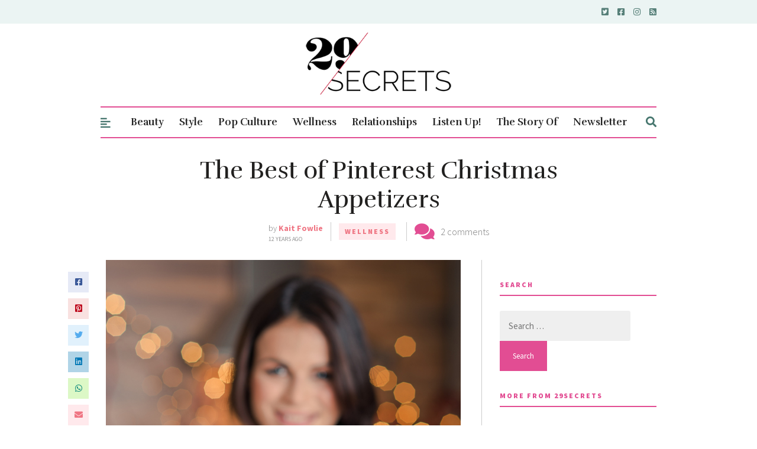

--- FILE ---
content_type: text/html; charset=utf-8
request_url: https://www.google.com/recaptcha/api2/aframe
body_size: 268
content:
<!DOCTYPE HTML><html><head><meta http-equiv="content-type" content="text/html; charset=UTF-8"></head><body><script nonce="xOsAcK6Gqn-pDBY1vJeTZA">/** Anti-fraud and anti-abuse applications only. See google.com/recaptcha */ try{var clients={'sodar':'https://pagead2.googlesyndication.com/pagead/sodar?'};window.addEventListener("message",function(a){try{if(a.source===window.parent){var b=JSON.parse(a.data);var c=clients[b['id']];if(c){var d=document.createElement('img');d.src=c+b['params']+'&rc='+(localStorage.getItem("rc::a")?sessionStorage.getItem("rc::b"):"");window.document.body.appendChild(d);sessionStorage.setItem("rc::e",parseInt(sessionStorage.getItem("rc::e")||0)+1);localStorage.setItem("rc::h",'1768941259218');}}}catch(b){}});window.parent.postMessage("_grecaptcha_ready", "*");}catch(b){}</script></body></html>